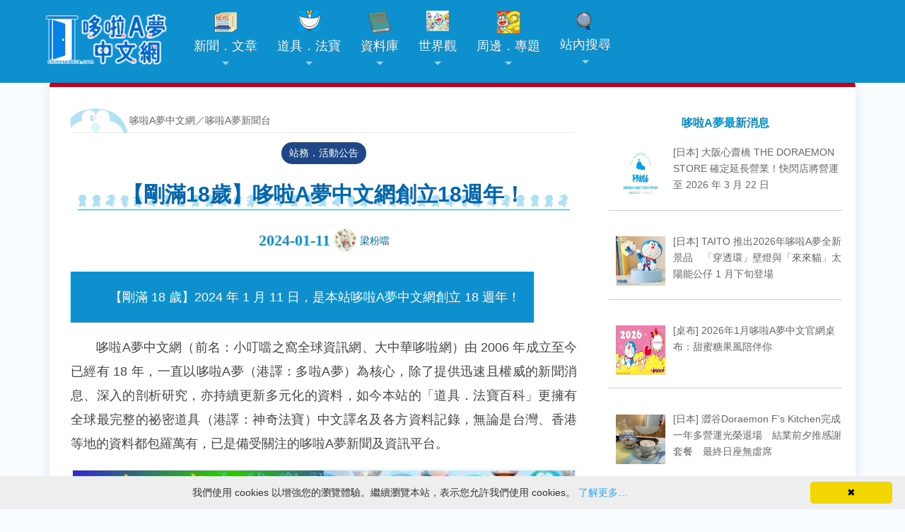

--- FILE ---
content_type: text/html; charset=UTF-8
request_url: https://chinesedora.com/news/59533.htm
body_size: 17804
content:
<!DOCTYPE html>
<html lang="zh-Hant-TW">
<head>
<meta charset="utf-8">
<title>【剛滿18歲】哆啦A夢中文網創立18週年！ - 哆啦A夢中文網 新聞</title>
<meta name="theme-color" content="#0e90ce">
<meta name="viewport" content="width=device-width, initial-scale=1, maximum-scale=1">
<meta property="fb:pages" content="241057532591374">
<meta property="article:author" content="https://www.facebook.com/chinesedoracom/">
<meta property="article:publisher" content="https://www.facebook.com/chinesedoracom/">
<meta property="fb:admins" content="100001222187533">
<meta property="fb:app_id" content="185772741539953">
<link rel="stylesheet" href="https://chinesedora.com/news/wp-content/themes/mimbo/style.css?11301109" media="screen,projection">
<link rel="shortcut icon" href="//chinesedora.com/doraemon.ico">
<link rel="alternate" type="application/rss+xml" title="哆啦A夢中文網 新聞" href="https://chinesedora.com/news/feed">
<meta name='robots' content='index, follow, max-image-preview:large, max-snippet:-1, max-video-preview:-1' />

	<!-- This site is optimized with the Yoast SEO plugin v21.4 - https://yoast.com/wordpress/plugins/seo/ -->
	<title>【剛滿18歲】哆啦A夢中文網創立18週年！ - 哆啦A夢中文網 新聞</title>
	<meta name="description" content="　　【剛滿 18 歲】2024 年 1 月 11 日，是本站哆啦A夢中文網創立 18 週年！ 　　哆啦A夢中文網（前名：小叮噹之窩全球資訊網、大中華哆啦網）由 2006 年成立至今已經有 18" />
	<link rel="canonical" href="https://chinesedora.com/news/59533.htm" />
	<meta property="og:locale" content="zh_TW" />
	<meta property="og:type" content="article" />
	<meta property="og:title" content="【剛滿18歲】哆啦A夢中文網創立18週年！ - 哆啦A夢中文網 新聞" />
	<meta property="og:description" content="　　【剛滿 18 歲】2024 年 1 月 11 日，是本站哆啦A夢中文網創立 18 週年！ 　　哆啦A夢中文網（前名：小叮噹之窩全球資訊網、大中華哆啦網）由 2006 年成立至今已經有 18" />
	<meta property="og:url" content="https://chinesedora.com/news/59533.htm" />
	<meta property="og:site_name" content="哆啦A夢中文網 新聞" />
	<meta property="article:publisher" content="https://www.facebook.com/chinesedoracom" />
	<meta property="article:published_time" content="2024-01-11T10:51:32+00:00" />
	<meta property="og:image" content="https://chinesedora.com/news/wp-content/uploads/2024/01/chinesedora-18th-cover-scaled.jpg" />
	<meta property="og:image:width" content="2560" />
	<meta property="og:image:height" content="2560" />
	<meta property="og:image:type" content="image/jpeg" />
	<meta name="author" content="梁粉噹" />
	<meta name="twitter:label1" content="Written by" />
	<meta name="twitter:data1" content="梁粉噹" />
	<script type="application/ld+json" class="yoast-schema-graph">{"@context":"https://schema.org","@graph":[{"@type":"NewsArticle","@id":"https://chinesedora.com/news/59533.htm#article","isPartOf":{"@id":"https://chinesedora.com/news/59533.htm"},"author":{"name":"梁粉噹","@id":"https://chinesedora.com/news/#/schema/person/51933356b5be3022ab18d2cda5b08ac9"},"headline":"【剛滿18歲】哆啦A夢中文網創立18週年！","datePublished":"2024-01-11T10:51:32+00:00","dateModified":"2024-01-11T10:51:32+00:00","mainEntityOfPage":{"@id":"https://chinesedora.com/news/59533.htm"},"wordCount":7,"commentCount":0,"publisher":{"@id":"https://chinesedora.com/news/#organization"},"image":{"@id":"https://chinesedora.com/news/59533.htm#primaryimage"},"thumbnailUrl":"https://chinesedora.com/news/wp-content/uploads/2024/01/chinesedora-18th-cover-scaled.jpg?v=1705463507","keywords":["哆啦A夢／多啦A夢","哆啦A夢中文網"],"articleSection":["站務．活動公告"],"inLanguage":"zh-TW","potentialAction":[{"@type":"CommentAction","name":"Comment","target":["https://chinesedora.com/news/59533.htm#respond"]}]},{"@type":"WebPage","@id":"https://chinesedora.com/news/59533.htm","url":"https://chinesedora.com/news/59533.htm","name":"【剛滿18歲】哆啦A夢中文網創立18週年！ - 哆啦A夢中文網 新聞","isPartOf":{"@id":"https://chinesedora.com/news/#website"},"primaryImageOfPage":{"@id":"https://chinesedora.com/news/59533.htm#primaryimage"},"image":{"@id":"https://chinesedora.com/news/59533.htm#primaryimage"},"thumbnailUrl":"https://chinesedora.com/news/wp-content/uploads/2024/01/chinesedora-18th-cover-scaled.jpg?v=1705463507","datePublished":"2024-01-11T10:51:32+00:00","dateModified":"2024-01-11T10:51:32+00:00","description":"　　【剛滿 18 歲】2024 年 1 月 11 日，是本站哆啦A夢中文網創立 18 週年！ 　　哆啦A夢中文網（前名：小叮噹之窩全球資訊網、大中華哆啦網）由 2006 年成立至今已經有 18","breadcrumb":{"@id":"https://chinesedora.com/news/59533.htm#breadcrumb"},"inLanguage":"zh-TW","potentialAction":[{"@type":"ReadAction","target":["https://chinesedora.com/news/59533.htm"]}]},{"@type":"ImageObject","inLanguage":"zh-TW","@id":"https://chinesedora.com/news/59533.htm#primaryimage","url":"https://chinesedora.com/news/wp-content/uploads/2024/01/chinesedora-18th-cover-scaled.jpg?v=1705463507","contentUrl":"https://chinesedora.com/news/wp-content/uploads/2024/01/chinesedora-18th-cover-scaled.jpg?v=1705463507","width":3547,"height":3547},{"@type":"BreadcrumbList","@id":"https://chinesedora.com/news/59533.htm#breadcrumb","itemListElement":[{"@type":"ListItem","position":1,"name":"首頁","item":"https://chinesedora.com/news"},{"@type":"ListItem","position":2,"name":"【剛滿18歲】哆啦A夢中文網創立18週年！"}]},{"@type":"WebSite","@id":"https://chinesedora.com/news/#website","url":"https://chinesedora.com/news/","name":"哆啦A夢中文網 新聞","description":"","publisher":{"@id":"https://chinesedora.com/news/#organization"},"potentialAction":[{"@type":"SearchAction","target":{"@type":"EntryPoint","urlTemplate":"https://chinesedora.com/news/?s={search_term_string}"},"query-input":"required name=search_term_string"}],"inLanguage":"zh-TW"},{"@type":"Organization","@id":"https://chinesedora.com/news/#organization","name":"哆啦A夢中文網","url":"https://chinesedora.com/news/","logo":{"@type":"ImageObject","inLanguage":"zh-TW","@id":"https://chinesedora.com/news/#/schema/logo/image/","url":"https://chinesedora.com/news/wp-content/uploads/2020/10/enlogo_b.png","contentUrl":"https://chinesedora.com/news/wp-content/uploads/2020/10/enlogo_b.png","width":172,"height":20,"caption":"哆啦A夢中文網"},"image":{"@id":"https://chinesedora.com/news/#/schema/logo/image/"},"sameAs":["https://www.facebook.com/chinesedoracom","https://twitter.com/chinesedoraemon","https://www.instagram.com/chinesedoraemon/","https://www.youtube.com/channel/UCdGgelOkf0ohatbt3J8xnqQ"]},{"@type":"Person","@id":"https://chinesedora.com/news/#/schema/person/51933356b5be3022ab18d2cda5b08ac9","name":"梁粉噹","image":{"@type":"ImageObject","inLanguage":"zh-TW","@id":"https://chinesedora.com/news/#/schema/person/image/","url":"https://chinesedora.com/news/wp-content/uploads/2024/01/fandongl_20240111-375x375-1.png?v=1705465031","contentUrl":"https://chinesedora.com/news/wp-content/uploads/2024/01/fandongl_20240111-375x375-1.png?v=1705465031","caption":"梁粉噹"},"description":"作為第四世代嘅香港多啦A夢Fans，由最初單單拍攝幾張商店、戲院圖片，到今日不斷研究《叮噹》歷史、整理「神奇法寶」翻譯等香港資料。希望盡自己所能，喺網上將呢啲資訊同研究分享畀大家！","url":"https://chinesedora.com/news/author/oscar"}]}</script>
	<!-- / Yoast SEO plugin. -->


<link rel="alternate" type="application/rss+xml" title="訂閱《哆啦A夢中文網 新聞 》&raquo;〈【剛滿18歲】哆啦A夢中文網創立18週年！〉留言的資訊提供" href="https://chinesedora.com/news/59533.htm/feed" />
<link rel='stylesheet' id='litespeed-cache-dummy-css' href='https://chinesedora.com/news/wp-content/plugins/litespeed-cache/assets/css/litespeed-dummy.css' type='text/css' media='all' />
<link rel='stylesheet' id='SFMCss-css' href='https://chinesedora.com/news/wp-content/plugins/feedburner-alternative-and-rss-redirect/css/sfm_style.css' type='text/css' media='all' />
<link rel='stylesheet' id='SFMCSS-css' href='https://chinesedora.com/news/wp-content/plugins/feedburner-alternative-and-rss-redirect/css/sfm_widgetStyle.css' type='text/css' media='all' />
<link rel='stylesheet' id='bb-tcs-editor-style-shared-css' href='https://chinesedora.com/news/wp-content/editor-style-shared.css' type='text/css' media='all' />
<style id='classic-theme-styles-inline-css' type='text/css'>
/*! This file is auto-generated */
.wp-block-button__link{color:#fff;background-color:#32373c;border-radius:9999px;box-shadow:none;text-decoration:none;padding:calc(.667em + 2px) calc(1.333em + 2px);font-size:1.125em}.wp-block-file__button{background:#32373c;color:#fff;text-decoration:none}
</style>
<style id='global-styles-inline-css' type='text/css'>
body{--wp--preset--color--black: #000000;--wp--preset--color--cyan-bluish-gray: #abb8c3;--wp--preset--color--white: #ffffff;--wp--preset--color--pale-pink: #f78da7;--wp--preset--color--vivid-red: #cf2e2e;--wp--preset--color--luminous-vivid-orange: #ff6900;--wp--preset--color--luminous-vivid-amber: #fcb900;--wp--preset--color--light-green-cyan: #7bdcb5;--wp--preset--color--vivid-green-cyan: #00d084;--wp--preset--color--pale-cyan-blue: #8ed1fc;--wp--preset--color--vivid-cyan-blue: #0693e3;--wp--preset--color--vivid-purple: #9b51e0;--wp--preset--gradient--vivid-cyan-blue-to-vivid-purple: linear-gradient(135deg,rgba(6,147,227,1) 0%,rgb(155,81,224) 100%);--wp--preset--gradient--light-green-cyan-to-vivid-green-cyan: linear-gradient(135deg,rgb(122,220,180) 0%,rgb(0,208,130) 100%);--wp--preset--gradient--luminous-vivid-amber-to-luminous-vivid-orange: linear-gradient(135deg,rgba(252,185,0,1) 0%,rgba(255,105,0,1) 100%);--wp--preset--gradient--luminous-vivid-orange-to-vivid-red: linear-gradient(135deg,rgba(255,105,0,1) 0%,rgb(207,46,46) 100%);--wp--preset--gradient--very-light-gray-to-cyan-bluish-gray: linear-gradient(135deg,rgb(238,238,238) 0%,rgb(169,184,195) 100%);--wp--preset--gradient--cool-to-warm-spectrum: linear-gradient(135deg,rgb(74,234,220) 0%,rgb(151,120,209) 20%,rgb(207,42,186) 40%,rgb(238,44,130) 60%,rgb(251,105,98) 80%,rgb(254,248,76) 100%);--wp--preset--gradient--blush-light-purple: linear-gradient(135deg,rgb(255,206,236) 0%,rgb(152,150,240) 100%);--wp--preset--gradient--blush-bordeaux: linear-gradient(135deg,rgb(254,205,165) 0%,rgb(254,45,45) 50%,rgb(107,0,62) 100%);--wp--preset--gradient--luminous-dusk: linear-gradient(135deg,rgb(255,203,112) 0%,rgb(199,81,192) 50%,rgb(65,88,208) 100%);--wp--preset--gradient--pale-ocean: linear-gradient(135deg,rgb(255,245,203) 0%,rgb(182,227,212) 50%,rgb(51,167,181) 100%);--wp--preset--gradient--electric-grass: linear-gradient(135deg,rgb(202,248,128) 0%,rgb(113,206,126) 100%);--wp--preset--gradient--midnight: linear-gradient(135deg,rgb(2,3,129) 0%,rgb(40,116,252) 100%);--wp--preset--font-size--small: 13px;--wp--preset--font-size--medium: 20px;--wp--preset--font-size--large: 36px;--wp--preset--font-size--x-large: 42px;--wp--preset--spacing--20: 0.44rem;--wp--preset--spacing--30: 0.67rem;--wp--preset--spacing--40: 1rem;--wp--preset--spacing--50: 1.5rem;--wp--preset--spacing--60: 2.25rem;--wp--preset--spacing--70: 3.38rem;--wp--preset--spacing--80: 5.06rem;--wp--preset--shadow--natural: 6px 6px 9px rgba(0, 0, 0, 0.2);--wp--preset--shadow--deep: 12px 12px 50px rgba(0, 0, 0, 0.4);--wp--preset--shadow--sharp: 6px 6px 0px rgba(0, 0, 0, 0.2);--wp--preset--shadow--outlined: 6px 6px 0px -3px rgba(255, 255, 255, 1), 6px 6px rgba(0, 0, 0, 1);--wp--preset--shadow--crisp: 6px 6px 0px rgba(0, 0, 0, 1);}:where(.is-layout-flex){gap: 0.5em;}:where(.is-layout-grid){gap: 0.5em;}body .is-layout-flow > .alignleft{float: left;margin-inline-start: 0;margin-inline-end: 2em;}body .is-layout-flow > .alignright{float: right;margin-inline-start: 2em;margin-inline-end: 0;}body .is-layout-flow > .aligncenter{margin-left: auto !important;margin-right: auto !important;}body .is-layout-constrained > .alignleft{float: left;margin-inline-start: 0;margin-inline-end: 2em;}body .is-layout-constrained > .alignright{float: right;margin-inline-start: 2em;margin-inline-end: 0;}body .is-layout-constrained > .aligncenter{margin-left: auto !important;margin-right: auto !important;}body .is-layout-constrained > :where(:not(.alignleft):not(.alignright):not(.alignfull)){max-width: var(--wp--style--global--content-size);margin-left: auto !important;margin-right: auto !important;}body .is-layout-constrained > .alignwide{max-width: var(--wp--style--global--wide-size);}body .is-layout-flex{display: flex;}body .is-layout-flex{flex-wrap: wrap;align-items: center;}body .is-layout-flex > *{margin: 0;}body .is-layout-grid{display: grid;}body .is-layout-grid > *{margin: 0;}:where(.wp-block-columns.is-layout-flex){gap: 2em;}:where(.wp-block-columns.is-layout-grid){gap: 2em;}:where(.wp-block-post-template.is-layout-flex){gap: 1.25em;}:where(.wp-block-post-template.is-layout-grid){gap: 1.25em;}.has-black-color{color: var(--wp--preset--color--black) !important;}.has-cyan-bluish-gray-color{color: var(--wp--preset--color--cyan-bluish-gray) !important;}.has-white-color{color: var(--wp--preset--color--white) !important;}.has-pale-pink-color{color: var(--wp--preset--color--pale-pink) !important;}.has-vivid-red-color{color: var(--wp--preset--color--vivid-red) !important;}.has-luminous-vivid-orange-color{color: var(--wp--preset--color--luminous-vivid-orange) !important;}.has-luminous-vivid-amber-color{color: var(--wp--preset--color--luminous-vivid-amber) !important;}.has-light-green-cyan-color{color: var(--wp--preset--color--light-green-cyan) !important;}.has-vivid-green-cyan-color{color: var(--wp--preset--color--vivid-green-cyan) !important;}.has-pale-cyan-blue-color{color: var(--wp--preset--color--pale-cyan-blue) !important;}.has-vivid-cyan-blue-color{color: var(--wp--preset--color--vivid-cyan-blue) !important;}.has-vivid-purple-color{color: var(--wp--preset--color--vivid-purple) !important;}.has-black-background-color{background-color: var(--wp--preset--color--black) !important;}.has-cyan-bluish-gray-background-color{background-color: var(--wp--preset--color--cyan-bluish-gray) !important;}.has-white-background-color{background-color: var(--wp--preset--color--white) !important;}.has-pale-pink-background-color{background-color: var(--wp--preset--color--pale-pink) !important;}.has-vivid-red-background-color{background-color: var(--wp--preset--color--vivid-red) !important;}.has-luminous-vivid-orange-background-color{background-color: var(--wp--preset--color--luminous-vivid-orange) !important;}.has-luminous-vivid-amber-background-color{background-color: var(--wp--preset--color--luminous-vivid-amber) !important;}.has-light-green-cyan-background-color{background-color: var(--wp--preset--color--light-green-cyan) !important;}.has-vivid-green-cyan-background-color{background-color: var(--wp--preset--color--vivid-green-cyan) !important;}.has-pale-cyan-blue-background-color{background-color: var(--wp--preset--color--pale-cyan-blue) !important;}.has-vivid-cyan-blue-background-color{background-color: var(--wp--preset--color--vivid-cyan-blue) !important;}.has-vivid-purple-background-color{background-color: var(--wp--preset--color--vivid-purple) !important;}.has-black-border-color{border-color: var(--wp--preset--color--black) !important;}.has-cyan-bluish-gray-border-color{border-color: var(--wp--preset--color--cyan-bluish-gray) !important;}.has-white-border-color{border-color: var(--wp--preset--color--white) !important;}.has-pale-pink-border-color{border-color: var(--wp--preset--color--pale-pink) !important;}.has-vivid-red-border-color{border-color: var(--wp--preset--color--vivid-red) !important;}.has-luminous-vivid-orange-border-color{border-color: var(--wp--preset--color--luminous-vivid-orange) !important;}.has-luminous-vivid-amber-border-color{border-color: var(--wp--preset--color--luminous-vivid-amber) !important;}.has-light-green-cyan-border-color{border-color: var(--wp--preset--color--light-green-cyan) !important;}.has-vivid-green-cyan-border-color{border-color: var(--wp--preset--color--vivid-green-cyan) !important;}.has-pale-cyan-blue-border-color{border-color: var(--wp--preset--color--pale-cyan-blue) !important;}.has-vivid-cyan-blue-border-color{border-color: var(--wp--preset--color--vivid-cyan-blue) !important;}.has-vivid-purple-border-color{border-color: var(--wp--preset--color--vivid-purple) !important;}.has-vivid-cyan-blue-to-vivid-purple-gradient-background{background: var(--wp--preset--gradient--vivid-cyan-blue-to-vivid-purple) !important;}.has-light-green-cyan-to-vivid-green-cyan-gradient-background{background: var(--wp--preset--gradient--light-green-cyan-to-vivid-green-cyan) !important;}.has-luminous-vivid-amber-to-luminous-vivid-orange-gradient-background{background: var(--wp--preset--gradient--luminous-vivid-amber-to-luminous-vivid-orange) !important;}.has-luminous-vivid-orange-to-vivid-red-gradient-background{background: var(--wp--preset--gradient--luminous-vivid-orange-to-vivid-red) !important;}.has-very-light-gray-to-cyan-bluish-gray-gradient-background{background: var(--wp--preset--gradient--very-light-gray-to-cyan-bluish-gray) !important;}.has-cool-to-warm-spectrum-gradient-background{background: var(--wp--preset--gradient--cool-to-warm-spectrum) !important;}.has-blush-light-purple-gradient-background{background: var(--wp--preset--gradient--blush-light-purple) !important;}.has-blush-bordeaux-gradient-background{background: var(--wp--preset--gradient--blush-bordeaux) !important;}.has-luminous-dusk-gradient-background{background: var(--wp--preset--gradient--luminous-dusk) !important;}.has-pale-ocean-gradient-background{background: var(--wp--preset--gradient--pale-ocean) !important;}.has-electric-grass-gradient-background{background: var(--wp--preset--gradient--electric-grass) !important;}.has-midnight-gradient-background{background: var(--wp--preset--gradient--midnight) !important;}.has-small-font-size{font-size: var(--wp--preset--font-size--small) !important;}.has-medium-font-size{font-size: var(--wp--preset--font-size--medium) !important;}.has-large-font-size{font-size: var(--wp--preset--font-size--large) !important;}.has-x-large-font-size{font-size: var(--wp--preset--font-size--x-large) !important;}
.wp-block-navigation a:where(:not(.wp-element-button)){color: inherit;}
:where(.wp-block-post-template.is-layout-flex){gap: 1.25em;}:where(.wp-block-post-template.is-layout-grid){gap: 1.25em;}
:where(.wp-block-columns.is-layout-flex){gap: 2em;}:where(.wp-block-columns.is-layout-grid){gap: 2em;}
.wp-block-pullquote{font-size: 1.5em;line-height: 1.6;}
</style>
<link rel='stylesheet' id='ppress-frontend-css' href='https://chinesedora.com/news/wp-content/plugins/wp-user-avatar/assets/css/frontend.min.css' type='text/css' media='all' />
<link rel='stylesheet' id='ppress-flatpickr-css' href='https://chinesedora.com/news/wp-content/plugins/wp-user-avatar/assets/flatpickr/flatpickr.min.css' type='text/css' media='all' />
<link rel='stylesheet' id='ppress-select2-css' href='https://chinesedora.com/news/wp-content/plugins/wp-user-avatar/assets/select2/select2.min.css' type='text/css' media='all' />
<link rel='stylesheet' id='tag-groups-css-frontend-structure-css' href='https://chinesedora.com/news/wp-content/plugins/tag-groups/assets/css/jquery-ui.structure.min.css' type='text/css' media='all' />
<link rel='stylesheet' id='tag-groups-css-frontend-theme-css' href='https://chinesedora.com/news/wp-content/plugins/tag-groups/assets/css/delta/jquery-ui.theme.min.css' type='text/css' media='all' />
<link rel='stylesheet' id='tag-groups-css-frontend-css' href='https://chinesedora.com/news/wp-content/plugins/tag-groups/assets/css/frontend.min.css' type='text/css' media='all' />
<link rel='stylesheet' id='recent-posts-widget-with-thumbnails-public-style-css' href='https://chinesedora.com/news/wp-content/plugins/recent-posts-widget-with-thumbnails/public.css' type='text/css' media='all' />
<script type='text/javascript' src='https://chinesedora.com/news/wp-includes/js/jquery/jquery.min.js' id='jquery-core-js'></script>
<script type='text/javascript' src='https://chinesedora.com/news/wp-includes/js/jquery/jquery-migrate.min.js' id='jquery-migrate-js'></script>
<script type='text/javascript' src='https://chinesedora.com/news/wp-content/plugins/wp-user-avatar/assets/flatpickr/flatpickr.min.js' id='ppress-flatpickr-js'></script>
<script type='text/javascript' src='https://chinesedora.com/news/wp-content/plugins/wp-user-avatar/assets/select2/select2.min.js' id='ppress-select2-js'></script>
<script type='text/javascript' src='https://chinesedora.com/news/wp-content/plugins/tag-groups/assets/js/frontend.min.js' id='tag-groups-js-frontend-js'></script>
<link rel="https://api.w.org/" href="https://chinesedora.com/news/wp-json/" /><link rel="alternate" type="application/json" href="https://chinesedora.com/news/wp-json/wp/v2/posts/59533" /><link rel="EditURI" type="application/rsd+xml" title="RSD" href="https://chinesedora.com/news/xmlrpc.php?rsd" />
<meta name="generator" content="WordPress 6.3.7" />
<link rel='shortlink' href='https://chinesedora.com/news/?p=59533' />
<link rel="alternate" type="application/json+oembed" href="https://chinesedora.com/news/wp-json/oembed/1.0/embed?url=https%3A%2F%2Fchinesedora.com%2Fnews%2F59533.htm" />
<link rel="alternate" type="text/xml+oembed" href="https://chinesedora.com/news/wp-json/oembed/1.0/embed?url=https%3A%2F%2Fchinesedora.com%2Fnews%2F59533.htm&#038;format=xml" />
 <meta name="follow.[base64]" content="BSbG0wucu17sE4SjAz4M"/><!-- Markup (JSON-LD) structured in schema.org ver.4.8.1 START -->
<script type="application/ld+json">
{
    "@context": "https://schema.org",
    "@type": "NewsArticle",
    "mainEntityOfPage": {
        "@type": "WebPage",
        "@id": "https://chinesedora.com/news/59533.htm"
    },
    "headline": "【剛滿18歲】哆啦A夢中文網創立18週年！",
    "datePublished": "2024-01-11T18:51:32+0800",
    "dateModified": "2024-01-11T18:51:32+0800",
    "author": {
        "@type": "Person",
        "name": "梁粉噹"
    },
    "description": "　　【剛滿 18 歲】2024 年 1 月 11 日，是本站哆啦A夢中文網創立 18 週年！　　哆啦A夢中文網（前名：小叮噹之窩全球資訊網、大中華哆啦網）由 2006 年成立至今已經有 18 年，一直以哆啦A夢（港譯：多",
    "image": {
        "@type": "ImageObject",
        "url": "https://chinesedora.com/news/wp-content/uploads/2024/01/chinesedora-18th-cover-scaled.jpg?v=1705463507",
        "width": 3547,
        "height": 3547
    },
    "publisher": {
        "@type": "Organization",
        "name": "哆啦A夢中文網",
        "logo": {
            "@type": "ImageObject",
            "url": "https://chinesedora.com/images/2020newlogo.png",
            "width": 400,
            "height": 120
        }
    }
}
</script>
<!-- Markup (JSON-LD) structured in schema.org END -->
      <meta name="onesignal" content="wordpress-plugin"/>
            <script>

      window.OneSignalDeferred = window.OneSignalDeferred || [];

      OneSignalDeferred.push(function(OneSignal) {
        var oneSignal_options = {};
        window._oneSignalInitOptions = oneSignal_options;

        oneSignal_options['serviceWorkerParam'] = { scope: '/' };
oneSignal_options['serviceWorkerPath'] = 'OneSignalSDKWorker.js.php';

        OneSignal.Notifications.setDefaultUrl("https://chinesedora.com/news");

        oneSignal_options['wordpress'] = true;
oneSignal_options['appId'] = 'a8f23fdf-d77b-4a53-9f92-293b17797c30';
oneSignal_options['allowLocalhostAsSecureOrigin'] = true;
oneSignal_options['welcomeNotification'] = { };
oneSignal_options['welcomeNotification']['disable'] = true;
oneSignal_options['path'] = "https://chinesedora.com/news/wp-content/plugins/onesignal-free-web-push-notifications/sdk_files/";
oneSignal_options['promptOptions'] = { };
oneSignal_options['promptOptions']['actionMessage'] = "是否要即時掌握最新的哆啦A夢資訊`?";
oneSignal_options['promptOptions']['exampleNotificationTitleDesktop'] = "哆啦A夢新聞測試推播";
oneSignal_options['promptOptions']['exampleNotificationMessageDesktop'] = "歡迎您關注哆啦A夢最新消息";
oneSignal_options['promptOptions']['exampleNotificationTitleMobile'] = "哆啦A夢新聞測試推播";
oneSignal_options['promptOptions']['exampleNotificationMessageMobile'] = "歡迎您關注哆啦A夢最新消息";
oneSignal_options['promptOptions']['exampleNotificationCaption'] = "您可以於任何時候取消訂閱";
oneSignal_options['promptOptions']['acceptButtonText'] = "我喜歡哆啦A夢";
oneSignal_options['promptOptions']['cancelButtonText'] = "我不喜歡";
oneSignal_options['promptOptions']['siteName'] = "哆啦A夢中文網";
oneSignal_options['promptOptions']['autoAcceptTitle'] = "掌握哆啦A夢新聞";
              OneSignal.init(window._oneSignalInitOptions);
              OneSignal.Slidedown.promptPush()      });

      function documentInitOneSignal() {
        var oneSignal_elements = document.getElementsByClassName("OneSignal-prompt");

        var oneSignalLinkClickHandler = function(event) { OneSignal.Notifications.requestPermission(); event.preventDefault(); };        for(var i = 0; i < oneSignal_elements.length; i++)
          oneSignal_elements[i].addEventListener('click', oneSignalLinkClickHandler, false);
      }

      if (document.readyState === 'complete') {
           documentInitOneSignal();
      }
      else {
           window.addEventListener("load", function(event){
               documentInitOneSignal();
          });
      }
    </script>
	<link href='https://chinesedora.com/sm-core-css.css' rel='stylesheet' type='text/css'>
	<link rel="apple-touch-icon" sizes="180x180" href="/apple-touch-icon.png">
<link rel="icon" type="image/png" sizes="32x32" href="/favicon-32x32.png">
<link rel="icon" type="image/png" sizes="16x16" href="/favicon-16x16.png">
<link rel="manifest" href="/site.webmanifest">
<link rel="mask-icon" href="/safari-pinned-tab.svg" color="#0e90ce">
<meta name="theme-color" content="#0e90ce">
<link href="https://chinesedora.com/2020stylen.css?113011722" rel="stylesheet">
<link href='https://chinesedora.com/sm-blue/2020sm-blue.css?1111113' rel='stylesheet' type='text/css'>
<script type="application/ld+json">
{
  "@context" : "http://schema.org",
  "@type" : "Article",
  "name" : "【剛滿18歲】哆啦A夢中文網創立18週年！",
  "author" : {
  "@type" : "Person",
  "name" : "oscar"
  },
  "datePublished" : "2024-01-11",
  "image" : "https://chinesedora.com/news/wp-content/uploads/2024/01/chinesedora-18th-cover-scaled.jpg?v=1705463507",
  "url" : "https://chinesedora.com/news/59533.htm"
}
</script>
	<meta property="og:image" content="https://chinesedora.com/news/wp-content/uploads/2024/01/chinesedora-18th-cover-scaled.jpg?v=1705463507" />
</head>
<body>
<div id="g"> <a class="anchor" name="top"></a> 
<script src="https://cdn.onesignal.com/sdks/OneSignalSDK.js" async=""></script>
<script>
  window.OneSignal = window.OneSignal || [];
  OneSignal.push(function() {
    OneSignal.init({
      appId: "a8f23fdf-d77b-4a53-9f92-293b17797c30",
    });
  });
</script><script src="https://code.jquery.com/jquery-3.5.1.min.js"></script><header><nav id="main-nav"><a href="https://chinesedora.com/"><img src="https://chinesedora.com/images/2025newlogo.png" alt="哆啦A夢中文網" class="cdwlogo" style="text-align:center"></a><div style="float:right;clear:both;padding:20px 30px 10px 1px" id="topmenu2"><a href="https://chinesedora.com/searchpc.htm"><div class="bg-search"></div></a></div><input id="main-menu-state" type="checkbox" /><label class="main-menu-btn" for="main-menu-state">  <span class="main-menu-btn-icon"></span> </label><script>$(function() {  var $mainMenuState = $('#main-menu-state');  if ($mainMenuState.length) {      $mainMenuState.change(function(e) {      var $menu = $('#main-menu');      if (this.checked) {        $menu.hide().slideDown(250, function() { $menu.css('display', ''); });      } else {        $menu.show().slideUp(250, function() { $menu.css('display', ''); });      }    });       $(window).on('beforeunload unload', function() {      if ($mainMenuState[0].checked) {        $mainMenuState[0].click();      }    });  }});</script><ul id="main-menu" class="sm sm-blue"><li class="invisible3"><a href="https://chinesedora.com/" class="home"><img src="https://chinesedora.com/images/2025newlogo.png" alt="哆啦A夢中文網"></a></li><li><a href="https://chinesedora.com/news/"><div class="bg-news"></div>新聞．文章</a><ul><li><a href="https://chinesedora.com/news/">最新消息</a></li><li><a href="javascript:;">各地消息</a><ul><li><a href="https://chinesedora.com/news/?cat=3">台灣</a></li><li><a href="https://chinesedora.com/news/hk_macao_news">香港澳門</a></li><li><a href="https://chinesedora.com/news/mainland_news">中國大陸</a></li><li><a href="https://chinesedora.com/news/?cat=8">日本</a></li><li><a href="https://chinesedora.com/news/?cat=6">國際</a></li></ul></li><li><a href="javascript:;">新聞分類</a><ul><li><a href="https://chinesedora.com/news/tag/100-doraemon-friends-tour" style="color:red;font-size:14px">「100% DORAEMON & FRIENDS」特展</a></li><li><a href="https://chinesedora.com/news/tag/doramovie_2026" style="color:red">新・海底鬼岩城</a></li><li><a href="https://chinesedora.com/news/?cat=97">活動</a></li><li><a href="https://chinesedora.com/news/?cat=98">商品</a></li><li><a href="https://chinesedora.com/news/?cat=4">動畫</a></li><li><a href="https://chinesedora.com/news/?cat=92">漫畫</a></li><li><a href="https://chinesedora.com/news/?cat=93">電影</a></li><li><a href="https://chinesedora.com/news/?cat=96">遊戲</li><li><li><a href="https://chinesedora.com/news/?cat=95">音樂</a></li><li><a href="https://chinesedora.com/news/?cat=94">道具．法寶</a></li><a href="https://chinesedora.com/news/?cat=5">新知新奇</a></li><li><a href="https://chinesedora.com/news/chinesedora_com_blog">站務．活動公告</a></li></ul></li><li><a href="https://chinesedora.com/news/column">專欄．觀點</a><ul><li><a href="https://chinesedora.com/news/column">所有深度文章</a></li><li><a href="https://chinesedora.com/news/column/guest-column">客座作家．投稿</a></li></ul></li><li><a href="https://www.youtube.com/channel/UCdGgelOkf0ohatbt3J8xnqQ?sub_confirmation=1">影音新聞</li><li><a href="https://chinesedora.com/news/archive">歷史新聞存檔</a></li><li><a href="https://chinesedora.com/news/advanced-search">進階搜尋百寶袋</a></li></ul></li><li><a href="https://chinesedora.com/gadget/"><div class="bg-hopter"></div>道具．法寶</a><ul><li><a href="https://chinesedora.com/gadget/doraemon-gadget-index">原作漫畫</a><ul><li><a href="https://chinesedora.com/gadget/doraemon-comic">短篇集</a></li><li><a href="https://chinesedora.com/gadget/doraemon-comic-plus">短篇集PLUS</a></li><li><a href="https://chinesedora.com/gadget/?cat=54">彩色版</a></li><li><a href="https://chinesedora.com/gadget/?cat=53">大全集</a></li></ul></li><li><a href="https://chinesedora.com/gadget/doraemon-gadget-movie">大長篇．電影</a><ul><li><a href="https://chinesedora.com/gadget/?cat=81">主系列</a></li><li><a href="https://chinesedora.com/gadget/?cat=312">併映附篇</a></li></ul></li><li><a href="https://chinesedora.com/gadget/?cat=330">電視動畫</a><ul><li><a href="https://chinesedora.com/gadget/?cat=299">水田版</a></li><li><a href="https://chinesedora.com/gadget/?cat=329">大山版</a></li><li><a href="https://chinesedora.com/gadget/?cat=379">日視版</a></li></ul></li><li><a href="https://chinesedora.com/gadget/category/spin-off">分支作品</a><ul><li><a href="https://chinesedora.com/gadget/category/the-doraemons">七小子系列</a><ul><li><a href="https://chinesedora.com/gadget/category/the-doraemons/doraemons">歷險記</a></li><li><a href="https://chinesedora.com/gadget/category/the-doraemons/doraemons-special">歷險記特別篇</a></li><li><a href="https://chinesedora.com/gadget/?cat=394">機器人養成學校篇</a></li><li><a href="https://chinesedora.com/gadget/?cat=396">電影 怪盜哆啦邦謎樣的挑戰書</a></li><li><a href="https://chinesedora.com/gadget/?cat=398">電影 宇宙樂園之千鈞一髮</a></li><li><a href="https://chinesedora.com/gadget/?cat=397">電影 機器人學校七大怪談</a></li><li><a href="https://chinesedora.com/gadget/?cat=401">遊戲</a></li><li><a href="https://chinesedora.com/gadget/category/the-doraemons/sho-learning">小學館學習漫畫</a></li></ul></li><li><a href="https://chinesedora.com/gadget/?cat=366">超棒球外傳系列</a></li><li><a href="https://chinesedora.com/gadget/category/spin-off/motto-oshiete">告訴我更多！哆啦A夢</a></li><li>	<a href="https://chinesedora.com/gadget/?cat=376">學習系列</a></li><li>	<a href="https://chinesedora.com/gadget/?cat=373">時空探險隊</a></li><li>	<a href="https://chinesedora.com/gadget/?cat=368">驚奇探險系列</a></li><li>	<a href="https://chinesedora.com/gadget/?cat=375">身體系列</a></li><li>	<a href="https://chinesedora.com/gadget/?cat=364">驚奇系列</a></li><li>	<a href="https://chinesedora.com/gadget/?cat=371">驚奇日本的歷史系列</a></li><li>	<a href="https://chinesedora.com/gadget/?cat=393">大事典</a></li><li>	<a href="https://chinesedora.com/gadget/?cat=377">其他單行本</a></li><li>	<a href="https://chinesedora.com/gadget/?cat=378">未單行本化</a></li><li>	<a href="https://chinesedora.com/gadget/?cat=380">遊戲、活動</a></li></ul></li><li><a href="https://chinesedora.com/gadget/tag-list">功能分類</a><ul><li><a href="https://chinesedora.com/gadget/tag-list-1">想達成願望時</a></li><li><a href="https://chinesedora.com/gadget/tag-list-2">徘徊時空之際</a></li><li><a href="https://chinesedora.com/gadget/tag-list-3">冒險時用得上</a></li><li><a href="https://chinesedora.com/gadget/tag-list-5">能夠改善生活</a></li><li><a href="https://chinesedora.com/gadget/tag-list-4">以外型或用途找</a></li><li><a href="https://chinesedora.com/gadget/tag-list-6">用途特殊或不明</a></li></ul></li><li><a href="https://chinesedora.com/gadget/doraemon-gadget-contents/doraemon-gadget-categories">總論</a><ul><li><a href="http://chinesedora.com/gadget/doraemon-gadget-top30">道具 (法寶) TOP 30</a></li><li><a href="http://chinesedora.com/gadget/how-many-doraemon-gadget-exist">釐清道具 (法寶) 數量之謎</a></li><li><a href="http://chinesedora.com/gadget/the-rule-of-doraemon-gadget-in-chinese">編輯體例</a></li></ul></li><li><a href="https://chinesedora.com/gadget/advanced-search">進階搜尋</a></li><li><a href="https://chinesedora.com/gadget/random-gadget">隨機道具 (法寶)</a></li></ul></li><li><a href="https://chinesedora.com/database/"><div class="bg-data"></div>資料庫</a><ul><li><a href="https://chinesedora.com/database/comic">漫畫．出版物</a><ul><li><a href="https://chinesedora.com/database/doraemon-comic">短篇集</a></li><li><a href="https://chinesedora.com/database/doraemon-plus">短篇集PLUS</a></li><li><a href="https://chinesedora.com/database/doraemon-color">彩色版</a></li><li><a href="https://chinesedora.com/database/f-zenshu">大全集</a></li><li><a href="https://chinesedora.com/database/comic-table.htm">漫畫單行本列表</a></li><li><a href="https://chinesedora.com/database/comic/book/">周邊漫畫．出版物</a></li><li><a href="https://chinesedora.com/database/history-of-doraemon-comic.htm">漫畫歷史</a></li><li><a href="https://chinesedora.com/database/fujiko-f-fujio.htm">原作者 藤子．F．不二雄</a></li><li><a href="https://chinesedora.com/database/biography/fujiko/f-works">藤子．F．不二雄主要作品</a></li></ul></li><li><a href="https://chinesedora.com/database/animation">電視動畫</a><ul><li><a href="https://chinesedora.com/database/animation/newdoraemon">日本水田版 集數一覽</a></li><li><a href="https://chinesedora.com/database/animation/doraemon">日本大山版 集數一覽</a></li><li><a href="https://chinesedora.com/database/animation/ntv">日本電視台 集數一覽</a></li><li><a href="https://chinesedora.com/database/japan.htm">日本動畫歷史</a></li><li><a href="https://chinesedora.com/database/taiwan.htm#twepisode">台灣動畫播出一覽</a></li><li><a href="https://chinesedora.com/database/hongkong.htm#hkepisode">香港動畫播出一覽</a></li><li><a href="https://chinesedora.com/database/taiwanese-rating.htm">台灣近十年動畫收視</a></li><li><a href="https://chinesedora.com/database/making-a-doraemon-animation.htm">動畫製作流程</a></li><li><a href="https://chinesedora.com/database/dubber.htm">各地配音資料</a></li></ul></li><li><a href="https://chinesedora.com/database/movie">電影</a><ul><li><a href="https://chinesedora.com/database/movie/doraeiga">主系列一覽</a></li><li><a href="https://chinesedora.com/database/movie/appendix">附篇一覽</a></li><li><a href="https://chinesedora.com/database/movie/f-theater">F 劇場一覽</a></li><li><a href="https://chinesedora.com/database/doraemon-movie-introduction.htm">電影大長篇歷史</a></li><li><a href="https://chinesedora.com/database/gift-for-movie.htm">入場禮品</a></li></ul><li><a href="https://chinesedora.com/database/music">音樂</a><ul><li><a href="https://chinesedora.com/database/music/anime">動畫</a><ul><li><a href="https://chinesedora.com/database/music/anime/theme">主題曲</a></li><li><a href="https://chinesedora.com/database/doraemon-ops.htm">片頭動畫一覽</a></li><li><a href="https://chinesedora.com/database/music/anime/ed">片尾曲</a></li><li><a href="https://chinesedora.com/database/music/anime/ost">插曲</a></li></ul></li><li><a href="https://chinesedora.com/database/music/movie-music">電影</a><ul><li><a href="https://chinesedora.com/database/music/movie-music/theme-movie-music">主題曲</a></li></li><li><a href="https://chinesedora.com/database/music/movie-music/movie-other">插曲或相關歌曲</a></li></ul></li><li><a href="https://chinesedora.com/database/music/movie-music/chinese">中文歌曲</a></li></ul></li><li><a href="https://chinesedora.com/database/game">遊戲</a><ul><li><a href="https://chinesedora.com/database/game/handheld">掌上型遊戲</a><ul><li><a href="https://chinesedora.com/database/game/handheld/gb">GB/GBA 遊戲</a></li><li><a href="https://chinesedora.com/database/game/handheld/ds">NDS/3DS 遊戲</a></li><li><a href="https://chinesedora.com/database/game/handheld">所有遊戲</a></li></ul></li><li><a href="https://chinesedora.com/database/game/home">家用型遊戲</a></li><li><a href="https://chinesedora.com/database/game/pc">電腦遊戲</a></li><li><a href="https://chinesedora.com/database/game/cellphone">手機遊戲</a></li><li><a href="https://chinesedora.com/database/game/lsi">LSI 遊戲</a></li><li><a href="https://chinesedora.com/game/flash/index.htm">Flash 小遊戲</a></li></ul></li><li><a href="https://chinesedora.com/database/data">各地詳細資料</a><ul><li><a href="https://chinesedora.com/database/taiwan.htm">台灣</a></li><li><a href="https://chinesedora.com/database/mainland_china.htm">中國大陸</a></li><li><a href="https://chinesedora.com/database/hongkong.htm">香港</a></li><li><a href="https://chinesedora.com/database/usa.htm">美國</a></li><li><a href="https://chinesedora.com/database/international.htm">國際</a></li></ul></li><li><a href="https://chinesedora.com/database/biography">人物．歷史</a><ul><li><a href="https://chinesedora.com/database/biography/fujiko">藤子．F．不二雄</a></li><li><a href="https://chinesedora.com/database/biography/fujiko/f-works">藤子．F．不二雄主要作品</a></li><li><a href="https://chinesedora.com/database/biography/people">其他人物</a></li><li><a href="https://chinesedora.com/database/history.htm">年表</a></li><li><a href="https://chinesedora.com/database/tag/website">網站歷史</a></li><li><a href="https://chinesedora.com/database/event" style="font-size:14px">100% DORAEMON & FRIENDS 特展雕塑</a></li><li><a href="https://chinesedora.com/data/doraemon100.htm">100 隻哆啦A夢巡迴</a></li></ul></li></ul></li><li><a href="javascript:;"><div class="bg-doraemon"></div>世界觀</a><ul><li><a href="https://chinesedora.com/database/doraemon-story-introduce.htm">故事簡介</a></li><li><a href="https://chinesedora.com/database/character/">角色</a><ul><li><a href="https://chinesedora.com/database/character/main-chararacter">主要角色</a><ul><li><a href="https://chinesedora.com/database/doraemon-bio.htm">哆啦A夢</a></li><li><a href="https://chinesedora.com/database/nobita-bio.htm">大雄</a></li><li><a href="https://chinesedora.com/database/shizuka-bio.htm">靜香</a></li><li><a href="https://chinesedora.com/database/gian-bio.htm">胖虎</a></li><li><a href="https://chinesedora.com/database/suneo-bio.htm">小夫</a></li><li><a href="https://chinesedora.com/database/dekisugi-hidetoshi.htm">出木杉</a></li><li><a href="https://chinesedora.com/database/dorami-bio.htm">哆啦美</a></li><li><a href="https://chinesedora.com/database/mini-doraemon.htm">迷你哆啦</a></li></ul></li><li><a href="https://chinesedora.com/database/character/main-family">主角家族</a></li><li><a href="https://chinesedora.com/database/character/school">學校、同學</a></li><li><a href="https://chinesedora.com/database/character/future-past">未來、過去</a></li><li><a href="https://chinesedora.com/database/character/neighborhood">鄰居</a></li><li><a href="https://chinesedora.com/database/character/famous-people">知名人士</a></li><li><a href="https://chinesedora.com/database/character/heroes">英雄人物</a></li><li><a href="https://chinesedora.com/database/character/animal">動物</a></li><li><a href="https://chinesedora.com/database/character/another-people">其他</a></li><li><a href="https://chinesedora.com/database/character/eiga-movie">大長篇、電影</a></li></ul></li><li><a href="https://chinesedora.com/database/town/">場景</a><ul><li><a href="https://chinesedora.com/database/tag/main-character-home">主要角色的家</a><ul><li><a href="https://chinesedora.com/database/nobita-home.htm">大雄家</a></li><li><a href="https://chinesedora.com/database/shizuka-home.htm">靜香家</a></li><li><a href="https://chinesedora.com/database/jian-home.htm">胖虎家</a></li><li><a href="https://chinesedora.com/database/suneo-home.htm">小夫家</a></li><li><a href="https://chinesedora.com/database/dekisugi-home.htm">出木杉家</a></li><li><a href="https://chinesedora.com/database/teacher-home.htm">老師家</a></li></ul></li><li><a href="javascript:;">主要場景</a><ul><li><a href="https://chinesedora.com/database/open-lot.htm">空地</a></li><li><a href="https://chinesedora.com/database/school.htm">學校</a></li><li><a href="https://chinesedora.com/database/the-mountain.htm">後山</a></li><li><a href="https://chinesedora.com/database/store.htm">商店街</a></li><li><a href="https://chinesedora.com/database/tag/river">河川</a></li><li><a href="https://chinesedora.com/database/park.htm">公園</a></li><li><a href="https://chinesedora.com/database/tag/tv-station">電視台</a></li></ul></li><li><a href="javascript:;">其他場景</a><ul><li><a href="https://chinesedora.com/database/town/character-home">角色的家</a></li><li><a href="https://chinesedora.com/database/town/structure">設施與建築</a></li><li><a href="https://chinesedora.com/database/town/nature">自然景觀</a></li><li><a href="https://chinesedora.com/database/town/space">外太空</a></li></ul></li></ul></li><li><a href="https://chinesedora.com/database/comic/fujiko-doraemon">漫畫故事一覽</a></li><li><a href="https://chinesedora.com/database/animation">動畫故事一覽</a></li><li><a href="https://chinesedora.com/finale/">結局</a><ul><li><a href="https://chinesedora.com/finale/comic.htm">連載過的結局</a></li><li><a href="https://chinesedora.com/finale/fan-fiction.htm">同人創作結局</a></li><li><a href="https://chinesedora.com/finale/shogakukan.htm">官方解說</a></li></ul></li><li><a href="https://chinesedora.com/database/doraemon-chinese-translation.htm">中文譯名</a></li></ul></li><li><a href="https://chinesedora.com/database/data"><div class="bg-book"></div>周邊．專題</a><ul><li><a href="https://chinesedora.com/doraquiz/">線上測驗</a><ul><li><a href="https://chinesedora.com/doraquiz/character/index.htm">角色測驗</a></li><li><a href="https://chinesedora.com/doraquiz/movie/index.htm">電影測驗</a></li><li><a href="https://chinesedora.com/doraquiz/gadget/index.htm">道具測驗</a></li><li><a href="https://chinesedora.com/doraquiz/overall/index.htm">綜合測驗</a></li><li><a href="https://chinesedora.com/doraquiz/rank/index.htm">問答大賽排行榜</a></li><li><a href="https://chinesedora.com/doraquiz/question.htm">提供題目給我們</a></li></ul></li><li><a href="https://chinesedora.com/database/theater/">劇場．表演</a><ul><li><a href="https://chinesedora.com/database/theater/musical">音樂劇 (舞台劇)</a></li><li><a href="https://chinesedora.com/database/theater/planetarium">星象節目</a></li></ul></li>
<li><a href="javascript:;">分支作品</a><ul><li><a href="https://chinesedora.com/database/tag/dorabase">超棒球外傳系列</a><ul><li><a href="https://chinesedora.com/database/dorabase-intro.htm">概說</a></li><li><a href="https://chinesedora.com/database/character/spin-off-characters?tag=dorabase">人物列表</a></li><li><a href="https://chinesedora.com/database/comic/book/spin-off-comic?tag=dorabase">漫畫單行本列表</a></li><li><a href="https://chinesedora.com/database/dorabase-scoreboard.htm">對戰紀錄</a></li><li><a href="https://chinesedora.com/database/game?tag=dorabase">遊戲</a></li></ul></li><li><a href="https://chinesedora.com/database/the-doraemons-index">七小子系列</a><ul><li><a href="https://chinesedora.com/database/tag/the-doraemons">概說</a></li><li><a href="https://chinesedora.com/database/character?tag=the-doraemons">人物列表</a></li><li><a href="https://chinesedora.com/database/comic/book/spin-off-comic?tag=the-doraemons">漫畫單行本列表</a></li><li><a href="https://chinesedora.com/database/movie?tag=the-doraemons">電影列表</a></li><li><a href="https://chinesedora.com/database/3do-doraemons.htm">遊戲</a></li></ul></li></ul></li><li><a href="https://chinesedora.com/database/spot/">日本觀光景點</a></li><li><a href="https://chinesedora.com/news/tag/doraemon_wallpaper">官方桌布</a></li><li><a href="https://chinesedora.com/news/tag/line">LINE 主題、貼圖</li><li><a href="https://chinesedora.com/news/doraemon_goods">周邊商品</a></li><li><a href="https://chinesedora.com/news/doraemon_event">各地活動</li><li><a href="https://chinesedora.com/news/tag/stored-value-cards">電子票證</li></ul></li><li><a href="https://chinesedora.com/searchpc.htm"><div class="bg-search"></div>站內搜尋</a>           <ul class="mega-menu"><li> <div style="width:400px;max-width:100%;z-index:100005!important;padding:5px 24px"><script>  (function() {    var cx = 'partner-pub-6401096761732492:7198075467';    var gcse = document.createElement('script');    gcse.type = 'text/javascript';    gcse.async = true;    gcse.src = 'https://cse.google.com/cse.js?cx=' + cx;    var s = document.getElementsByTagName('script')[0];    s.parentNode.insertBefore(gcse, s);  })();</script><gcse:searchbox-only></gcse:searchbox-only></div></li><li><a href="https://chinesedora.com/gadget/advanced-search">搜尋道具/法寶</a></li><li><a href="https://chinesedora.com/database/">搜尋資料庫</a></li></ul></li></ul><div class="progress-container">    <div class="progress-bar" id="myBar"></div></nav><script src="https://chinesedora.com/jquery.smartmenus.js" type="text/javascript"></script> <script type="text/javascript">    	$(function() {    		$('#main-menu').smartmenus({    			subMenusSubOffsetX: 1,    			subMenusSubOffsetY: -8    		});    	});    </script></div></header><style type="text/css">.cse .gsc-search-button input.gsc-search-button-v2, input.gsc-search-button-v2 {padding: 5px;border:0;margin-right:5px}.gsc-input-box{height:35px;margin-top:5px}#main-nav{top:0}</style><div id="content" role="main">
<div class="main">

	
<!--div id="access" role="navigation" class="invisible"><!--?php wp_nav_menu( array( 'theme_location' => 'primary' ) ); ?></div--><div class="lefttable">
	
<table class="navi"><tr><td><a href="//chinesedora.com/">哆啦A夢中文網</a>／<a href="//chinesedora.com/news/">哆啦A夢新聞台</a></td></tr></table>
	
	<div class="header-wrap">
		
		<div class="entry-header"><span class="cate99"><a href="https://chinesedora.com/news/chinesedora_com_blog" >站務．活動公告</a></span><h1 class="entry-title">【剛滿18歲】哆啦A夢中文網創立18週年！</h1><p class="metap"><span class="date111">2024-01-11</span><img data-del="avatar" src='https://chinesedora.com/news/wp-content/uploads/2024/01/fandongl_20240111-375x375-1.png?v=1705465031' class='avatar pp-user-avatar avatar-32 photo ' height='32' width='32'/><span style="vertical-align:middle"><a href="https://chinesedora.com/news/author/oscar" title="更多本作者文章">梁粉噹</a></span></p>
	</div>		
</div>
				<p class="firstpera">　　【剛滿 18 歲】2024 年 1 月 11 日，是本站哆啦A夢中文網創立 18 週年！</p>
<p>　　哆啦A夢中文網（前名：小叮噹之窩全球資訊網、大中華哆啦網）由 2006 年成立至今已經有 18 年，一直以哆啦A夢（港譯：多啦A夢）為核心，除了提供迅速且權威的新聞消息、深入的剖析研究，亦持續更新多元化的資料，如今本站的「道具．法寶百科」更擁有全球最完整的祕密道具（港譯：神奇法寶）中文譯名及各方資料記錄，無論是台灣、香港等地的資料都包羅萬有，已是備受關注的哆啦A夢新聞及資訊平台。</p>
<p class="helpword"><img decoding="async" fetchpriority="high" src="https://chinesedora.com/news/wp-content/uploads/2024/01/chinesedora-18th-cover-scaled.jpg" alt="" width="2560" height="2560" class="alignnone size-full wp-image-59534" />哆啦A夢中文網創立 18 週年。（資料圖片，本站後製）</p>
<p>　　今年站慶正日，本站雖然未有安排大規模的更新上線，但其實背後一直有籌備及整理各方面的資料，亦有間中調整網站內容及介面，並持續營運新聞頻道及各社交平台，使讀者隨時都能接收最新新聞消息及查閱準確資料。</p>
<p class="helpword"><img decoding="async" src="https://chinesedora.com/news/wp-content/uploads/2024/01/chinesedora-18th-mobilecolumn.jpg" alt="" width="1080" height="1123" class="alignnone size-full wp-image-59535" />2024 年 1 月，本站頂部頁面分類及設計細微更新。（資料圖片，本站截圖）</p>
<p>　　至於本站何時會再有新聞以外的更新內容？本站近日陸續了調整網站頂部的頁面分類與設計，務求讓大家能更輕鬆查閱及享有更好的視覺體驗。除此之外，本站亦有持續整理資料，新一波更新預計跟動畫版有關，將於近日上線，敬請期待。</p>
<p>　　感謝各位讀者一直以來的關注，今後也請繼續支持我們！</p>
				<a href="https://chinesedora.com/news/tag/doraemon" rel="tag">哆啦A夢／多啦A夢</a><a href="https://chinesedora.com/news/tag/chinesedora-com" rel="tag">哆啦A夢中文網</a><div class="boxerror">🔔在<a href="https://news.google.com/publications/CAAqBwgKMJ-BmgswyYuyAw" target="_blank" style="color:red">Google News</a>上追蹤我們，讓你哆啦A夢新聞不漏接！</div>
<div class="boxinfo" style="font-size:14px">🚩我們的譯名以台灣<span style="font-size:12px">（<b>哆啦A夢</b>、<b>道具</b>）</span>為主，香港<span style="font-size:12px">（<b>多啦A夢</b>、<b>法寶</b>）</span>為副。[<a href="https://chinesedora.com/database/doraemon-chinese-translation.htm#rule">詳情</a>]</div>


	<div class="author-meta">
<!-- 作者頭像 -->
<img data-del="avatar" src='https://chinesedora.com/news/wp-content/uploads/2024/01/fandongl_20240111-375x375-1.png?v=1705465031' class='avatar pp-user-avatar avatar-100 photo ' height='100' width='100'/><!-- 作者名字 -->
作者：梁粉噹<!-- 作者簡介 -->
	<p>作為第四世代嘅香港多啦A夢Fans，由最初單單拍攝幾張商店、戲院圖片，到今日不斷研究《叮噹》歷史、整理「神奇法寶」翻譯等香港資料。希望盡自己所能，喺網上將呢啲資訊同研究分享畀大家！</p>
<a href="fandongl@chinesedora.com" rel="nofollow" target="_blank" alt="E-mail">E-mail</a><a href="https://chinesedora.com/news/author/oscar" title="更多文章">更多文章»</a>
	</div>

  <style>
.followit--follow-form-container[attr-a][attr-b][attr-c][attr-d][attr-e][attr-f] .form-preview {
  margin-top: 30px !important;
  padding: clamp(17px, 5%, 40px) clamp(17px, 7%, 50px) !important;
  max-width: none !important;    text-align: center;clear:both;
}
.followit--follow-form-container[attr-a][attr-b][attr-c][attr-d][attr-e][attr-f] .form-preview,
.followit--follow-form-container[attr-a][attr-b][attr-c][attr-d][attr-e][attr-f] .form-preview *{
  box-sizing: border-box !important;
}
.followit--follow-form-container[attr-a][attr-b][attr-c][attr-d][attr-e][attr-f] .form-preview .preview-heading {
  max-width: 100% !important;
}
.followit--follow-form-container[attr-a][attr-b][attr-c][attr-d][attr-e][attr-f] .form-preview .preview-heading h5{
  margin-top: 0 !important;
  margin-bottom: 0 !important;
}
.followit--follow-form-container[attr-a][attr-b][attr-c][attr-d][attr-e][attr-f] .form-preview .preview-input-field {
  margin-top: 20px !important;
  max-width: 100% !important;
}
.followit--follow-form-container[attr-a][attr-b][attr-c][attr-d][attr-e][attr-f] .form-preview .preview-input-field input {
  max-width: 100% !important;
  height: 40px !important;
  border-radius: 6px !important;
  border: 2px solid #e9e8e8 !important;
  background-color: #fff !important;
  outline: none !important;
}
.followit--follow-form-container[attr-a][attr-b][attr-c][attr-d][attr-e][attr-f] .form-preview .preview-input-field input {
  color: #000000 !important;
  font-family: "Montserrat" !important;
  font-size: 14px !important;
  font-weight: 400 !important;
  line-height: 20px !important;
  text-align: center !important;
}
.followit--follow-form-container[attr-a][attr-b][attr-c][attr-d][attr-e][attr-f] .form-preview .preview-input-field input::placeholder {
  color: #000000 !important;
  opacity: 1 !important;
}
.followit--follow-form-container[attr-a][attr-b][attr-c][attr-d][attr-e][attr-f] .form-preview .preview-input-field input:-ms-input-placeholder {
  color: #000000 !important;
}
.followit--follow-form-container[attr-a][attr-b][attr-c][attr-d][attr-e][attr-f] .form-preview .preview-input-field input::-ms-input-placeholder {
  color: #000000 !important;
}
.followit--follow-form-container[attr-a][attr-b][attr-c][attr-d][attr-e][attr-f] .form-preview .preview-submit-button {
  margin-top: 10px !important;
  max-width: 100% !important;
}
.followit--follow-form-container[attr-a][attr-b][attr-c][attr-d][attr-e][attr-f] .form-preview .preview-submit-button button {
  max-width: 100% !important;
  height: 40px !important;
  border: 0 !important;
  border-radius: 6px !important;
  line-height: 0px !important;
}
.followit--follow-form-container[attr-a][attr-b][attr-c][attr-d][attr-e][attr-f] .form-preview .preview-submit-button button:hover {
  cursor: pointer !important;
}
.followit--follow-form-container[attr-a][attr-b][attr-c][attr-d][attr-e][attr-f] .powered-by-line {
  color: #231f20 !important;
  font-size: 13px !important;
  font-weight: 400 !important;
  line-height: 25px !important;
  text-align: center !important;
  text-decoration: none !important;
  display: flex !important;
  justify-content: center !important;
  align-items: center !important;
  margin-top: 10px !important;
}
.followit--follow-form-container[attr-a][attr-b][attr-c][attr-d][attr-e][attr-f] .powered-by-line img {
  margin-left: 10px !important;
  height: 1.13em !important;
  max-height: 1.13em !important;
}
</style>
<div class="followit--follow-form-container" attr-a="" attr-b="" attr-c="" attr-d="" attr-e="" attr-f="">
<form data-v-2f850a8c="" action="https://api.follow.it/subscription-form/[base64]/8" method="post">
<div data-v-2f850a8c="" class="form-preview" style="background-color: rgb(255, 255, 255); position: relative;">
<div data-v-2f850a8c="" class="preview-heading">
<h5 data-v-2f850a8c="" style="text-transform: none !important; font-weight: bold; color: rgb(4, 103, 173); font-size: 18px; text-align: center;">訂閱哆啦A夢中文網電子報</h5>
</div>
<div data-v-2f850a8c="" class="preview-input-field" style="display:inline;width:60%"><input data-v-2f850a8c="" type="email" name="email" required="required" placeholder="輸入 Email 訂閱電子報" spellcheck="false" style="color: rgb(0, 0, 0); font-size: 14px; text-align: center;width:60% "></div>
<div data-v-2f850a8c="" class="preview-submit-button" style="display:inline;width:35%"><button data-v-2f850a8c="" type="submit" style="font-weight: bold; color: rgb(255, 255, 255); font-size: 16px; text-align: center; background-color: rgb(4, 103, 173);">訂閱</button></div>
</div>
</form>
</div>

	    <div class="prev"><span>PREV</span><br> <a href="https://chinesedora.com/news/59146.htm" rel="prev">【站務公告】2023年12月更新：《叮噹》登陸香港50週年紀念〜《兒童樂園》連載版漫畫故事列表全網首發！</div></a>
    <div class="next"><span>NEXT</span><br><a href="https://chinesedora.com/news/76364.htm" rel="next">【站務公告】2024年2月更新：《叮噹／多啦A夢》大山版動畫、漫畫分支作品《多啦A夢超棒球外傳》香港版資料上線！</div></a> 	<!--?php comments_template(); ?-->
<ins class="adsbygoogle"
     style="display:block"
     data-ad-format="autorelaxed"
     data-ad-client="ca-pub-6401096761732492"
     data-ad-slot="3309964634"></ins>
<script>
     (adsbygoogle = window.adsbygoogle || []).push({});
</script>
	

</div>



<div class="righttable">
<div id="rpwwt-recent-posts-widget-with-thumbnails-2" class="rpwwt-widget">
<p class="style6">哆啦A夢最新消息</p>
	<ul>
		<li><a href="https://chinesedora.com/news/101398.htm"><img width="70" height="46" src="https://chinesedora.com/news/wp-content/uploads/2026/01/THE-DORAEMON-STORE-0322.jpg" class="attachment-70x70 size-70x70 wp-post-image" alt="" decoding="async" loading="lazy" /><span class="rpwwt-post-title">[日本] 大阪心齋橋 THE DORAEMON STORE 確定延長營業！快閃店將營運至 2026 年 3 月 22 日</span></a></li>
		<li><a href="https://chinesedora.com/news/101362.htm"><img width="70" height="70" src="https://chinesedora.com/news/wp-content/uploads/2026/01/TAITO-202601-1.jpg" class="attachment-70x70 size-70x70 wp-post-image" alt="" decoding="async" loading="lazy" /><span class="rpwwt-post-title">[日本] TAITO 推出2026年哆啦A夢全新景品　「穿透環」壁燈與「來來貓」太陽能公仔 1 月下旬登場</span></a></li>
		<li><a href="https://chinesedora.com/news/101354.htm"><img width="70" height="45" src="https://chinesedora.com/news/wp-content/uploads/2026/01/2026_01_wallpaper_tw.jpg" class="attachment-70x70 size-70x70 wp-post-image" alt="" decoding="async" loading="lazy" /><span class="rpwwt-post-title">[桌布] 2026年1月哆啦A夢中文官網桌布：甜蜜糖果風陪伴你</span></a></li>
		<li><a href="https://chinesedora.com/news/101340.htm"><img width="53" height="70" src="https://chinesedora.com/news/wp-content/uploads/2026/01/f-kitchen-20260118-04.jpg?v=1768746165" class="attachment-70x70 size-70x70 wp-post-image" alt="" decoding="async" loading="lazy" /><span class="rpwwt-post-title">[日本] 澀谷Doraemon F&#8217;s Kitchen完成一年多營運光榮退場　結業前夕推感謝套餐　最終日座無虛席</span></a></li>
		<li><a href="https://chinesedora.com/news/101336.htm"><img width="70" height="70" src="https://chinesedora.com/news/wp-content/uploads/2026/01/getImage-4.webp" class="attachment-70x70 size-70x70 wp-post-image" alt="" decoding="async" loading="lazy" /><span class="rpwwt-post-title">[台灣] 哆啦A夢世界名人語錄 1/29 上市</span></a></li>
	</ul>
</div><!-- .rpwwt-widget -->

<figure class="wp-block-image size-full"><a href="https://news.google.com/publications/CAAqBwgKMJ-BmgswyYuyAw"><img decoding="async" loading="lazy" width="299" height="250" src="https://chinesedora.com/news/wp-content/uploads/2024/07/googlenews.jpg" alt="" class="wp-image-82978"/></a></figure>
<div class="textwidget custom-html-widget"><div id="gadgetsearch"><p class="style6">道具．法寶百科 <a class="sidebar_title_more" href="https://chinesedora.com/gadget/advanced-search">(more)</a></p><form role="search" method="get" id="searchform" class="searchform" action="https://chinesedora.com/gadget/" >
				<div>
					<label class="screen-reader-text" for="s">搜尋關鍵字:</label>
					<input type="text" value="" name="s" id="s" placeholder="請輸入關鍵字">
					<input type="submit" id="searchsubmit" value="搜尋">
				</div></form>
	<div><b>熱門:&nbsp;</b><a href="http://chinesedora.com/gadget/137.htm">任意門</a>&nbsp;<a href="http://chinesedora.com/gadget/5.htm">時光機</a>&nbsp;<a href="http://chinesedora.com/gadget/10.htm">竹蜻蜓</a>&nbsp;<a href="http://chinesedora.com/gadget/43.htm">時光布</a>&nbsp;<a href="http://chinesedora.com/gadget/34.htm">記憶麵包</a></div>
			</div></div><div class="textwidget custom-html-widget"><ins class="adsbygoogle"
     style="display:block"
     data-ad-format="fluid"
     data-ad-layout-key="-hf-h+b-67+gu"
     data-ad-client="ca-pub-6401096761732492"
     data-ad-slot="3027948434"></ins>
<script>
     (adsbygoogle = window.adsbygoogle || []).push({});
</script></div><p class="style6">哆啦A夢新聞庫</p>		<label class="screen-reader-text" for="archives-dropdown-3">哆啦A夢新聞庫</label>
		<select id="archives-dropdown-3" name="archive-dropdown">
			
			<option value="">選取月份</option>
				<option value='https://chinesedora.com/news/date/2026/01'> 2026 年 1 月 </option>
	<option value='https://chinesedora.com/news/date/2025/12'> 2025 年 12 月 </option>
	<option value='https://chinesedora.com/news/date/2025/11'> 2025 年 11 月 </option>
	<option value='https://chinesedora.com/news/date/2025/10'> 2025 年 10 月 </option>
	<option value='https://chinesedora.com/news/date/2025/09'> 2025 年 9 月 </option>
	<option value='https://chinesedora.com/news/date/2025/08'> 2025 年 8 月 </option>
	<option value='https://chinesedora.com/news/date/2025/07'> 2025 年 7 月 </option>
	<option value='https://chinesedora.com/news/date/2025/06'> 2025 年 6 月 </option>
	<option value='https://chinesedora.com/news/date/2025/05'> 2025 年 5 月 </option>
	<option value='https://chinesedora.com/news/date/2025/04'> 2025 年 4 月 </option>
	<option value='https://chinesedora.com/news/date/2025/03'> 2025 年 3 月 </option>
	<option value='https://chinesedora.com/news/date/2025/02'> 2025 年 2 月 </option>
	<option value='https://chinesedora.com/news/date/2025/01'> 2025 年 1 月 </option>
	<option value='https://chinesedora.com/news/date/2024/12'> 2024 年 12 月 </option>
	<option value='https://chinesedora.com/news/date/2024/11'> 2024 年 11 月 </option>
	<option value='https://chinesedora.com/news/date/2024/10'> 2024 年 10 月 </option>
	<option value='https://chinesedora.com/news/date/2024/09'> 2024 年 9 月 </option>
	<option value='https://chinesedora.com/news/date/2024/08'> 2024 年 8 月 </option>
	<option value='https://chinesedora.com/news/date/2024/07'> 2024 年 7 月 </option>
	<option value='https://chinesedora.com/news/date/2024/06'> 2024 年 6 月 </option>
	<option value='https://chinesedora.com/news/date/2024/05'> 2024 年 5 月 </option>
	<option value='https://chinesedora.com/news/date/2024/04'> 2024 年 4 月 </option>
	<option value='https://chinesedora.com/news/date/2024/03'> 2024 年 3 月 </option>
	<option value='https://chinesedora.com/news/date/2024/02'> 2024 年 2 月 </option>
	<option value='https://chinesedora.com/news/date/2024/01'> 2024 年 1 月 </option>
	<option value='https://chinesedora.com/news/date/2023/12'> 2023 年 12 月 </option>
	<option value='https://chinesedora.com/news/date/2023/11'> 2023 年 11 月 </option>
	<option value='https://chinesedora.com/news/date/2023/10'> 2023 年 10 月 </option>
	<option value='https://chinesedora.com/news/date/2023/09'> 2023 年 9 月 </option>
	<option value='https://chinesedora.com/news/date/2023/08'> 2023 年 8 月 </option>
	<option value='https://chinesedora.com/news/date/2023/07'> 2023 年 7 月 </option>
	<option value='https://chinesedora.com/news/date/2023/06'> 2023 年 6 月 </option>
	<option value='https://chinesedora.com/news/date/2023/05'> 2023 年 5 月 </option>
	<option value='https://chinesedora.com/news/date/2023/04'> 2023 年 4 月 </option>
	<option value='https://chinesedora.com/news/date/2023/03'> 2023 年 3 月 </option>
	<option value='https://chinesedora.com/news/date/2023/02'> 2023 年 2 月 </option>
	<option value='https://chinesedora.com/news/date/2023/01'> 2023 年 1 月 </option>
	<option value='https://chinesedora.com/news/date/2022/12'> 2022 年 12 月 </option>
	<option value='https://chinesedora.com/news/date/2022/11'> 2022 年 11 月 </option>
	<option value='https://chinesedora.com/news/date/2022/10'> 2022 年 10 月 </option>
	<option value='https://chinesedora.com/news/date/2022/09'> 2022 年 9 月 </option>
	<option value='https://chinesedora.com/news/date/2022/08'> 2022 年 8 月 </option>
	<option value='https://chinesedora.com/news/date/2022/07'> 2022 年 7 月 </option>
	<option value='https://chinesedora.com/news/date/2022/06'> 2022 年 6 月 </option>
	<option value='https://chinesedora.com/news/date/2022/05'> 2022 年 5 月 </option>
	<option value='https://chinesedora.com/news/date/2022/04'> 2022 年 4 月 </option>
	<option value='https://chinesedora.com/news/date/2022/03'> 2022 年 3 月 </option>
	<option value='https://chinesedora.com/news/date/2022/02'> 2022 年 2 月 </option>
	<option value='https://chinesedora.com/news/date/2022/01'> 2022 年 1 月 </option>
	<option value='https://chinesedora.com/news/date/2021/12'> 2021 年 12 月 </option>
	<option value='https://chinesedora.com/news/date/2021/11'> 2021 年 11 月 </option>
	<option value='https://chinesedora.com/news/date/2021/10'> 2021 年 10 月 </option>
	<option value='https://chinesedora.com/news/date/2021/09'> 2021 年 9 月 </option>
	<option value='https://chinesedora.com/news/date/2021/08'> 2021 年 8 月 </option>
	<option value='https://chinesedora.com/news/date/2021/07'> 2021 年 7 月 </option>
	<option value='https://chinesedora.com/news/date/2021/06'> 2021 年 6 月 </option>
	<option value='https://chinesedora.com/news/date/2021/05'> 2021 年 5 月 </option>
	<option value='https://chinesedora.com/news/date/2021/04'> 2021 年 4 月 </option>
	<option value='https://chinesedora.com/news/date/2021/03'> 2021 年 3 月 </option>
	<option value='https://chinesedora.com/news/date/2021/02'> 2021 年 2 月 </option>
	<option value='https://chinesedora.com/news/date/2021/01'> 2021 年 1 月 </option>
	<option value='https://chinesedora.com/news/date/2020/12'> 2020 年 12 月 </option>
	<option value='https://chinesedora.com/news/date/2020/11'> 2020 年 11 月 </option>
	<option value='https://chinesedora.com/news/date/2020/10'> 2020 年 10 月 </option>
	<option value='https://chinesedora.com/news/date/2020/09'> 2020 年 9 月 </option>
	<option value='https://chinesedora.com/news/date/2020/08'> 2020 年 8 月 </option>
	<option value='https://chinesedora.com/news/date/2020/07'> 2020 年 7 月 </option>
	<option value='https://chinesedora.com/news/date/2020/06'> 2020 年 6 月 </option>
	<option value='https://chinesedora.com/news/date/2020/05'> 2020 年 5 月 </option>
	<option value='https://chinesedora.com/news/date/2020/04'> 2020 年 4 月 </option>
	<option value='https://chinesedora.com/news/date/2020/03'> 2020 年 3 月 </option>
	<option value='https://chinesedora.com/news/date/2020/02'> 2020 年 2 月 </option>
	<option value='https://chinesedora.com/news/date/2020/01'> 2020 年 1 月 </option>
	<option value='https://chinesedora.com/news/date/2019/12'> 2019 年 12 月 </option>
	<option value='https://chinesedora.com/news/date/2019/11'> 2019 年 11 月 </option>
	<option value='https://chinesedora.com/news/date/2019/10'> 2019 年 10 月 </option>
	<option value='https://chinesedora.com/news/date/2019/09'> 2019 年 9 月 </option>
	<option value='https://chinesedora.com/news/date/2019/08'> 2019 年 8 月 </option>
	<option value='https://chinesedora.com/news/date/2019/07'> 2019 年 7 月 </option>
	<option value='https://chinesedora.com/news/date/2019/06'> 2019 年 6 月 </option>
	<option value='https://chinesedora.com/news/date/2019/05'> 2019 年 5 月 </option>
	<option value='https://chinesedora.com/news/date/2019/04'> 2019 年 4 月 </option>
	<option value='https://chinesedora.com/news/date/2019/03'> 2019 年 3 月 </option>
	<option value='https://chinesedora.com/news/date/2019/02'> 2019 年 2 月 </option>
	<option value='https://chinesedora.com/news/date/2019/01'> 2019 年 1 月 </option>
	<option value='https://chinesedora.com/news/date/2018/12'> 2018 年 12 月 </option>
	<option value='https://chinesedora.com/news/date/2018/11'> 2018 年 11 月 </option>
	<option value='https://chinesedora.com/news/date/2018/10'> 2018 年 10 月 </option>
	<option value='https://chinesedora.com/news/date/2018/09'> 2018 年 9 月 </option>
	<option value='https://chinesedora.com/news/date/2018/08'> 2018 年 8 月 </option>
	<option value='https://chinesedora.com/news/date/2018/07'> 2018 年 7 月 </option>
	<option value='https://chinesedora.com/news/date/2018/06'> 2018 年 6 月 </option>
	<option value='https://chinesedora.com/news/date/2018/05'> 2018 年 5 月 </option>
	<option value='https://chinesedora.com/news/date/2018/04'> 2018 年 4 月 </option>
	<option value='https://chinesedora.com/news/date/2018/03'> 2018 年 3 月 </option>
	<option value='https://chinesedora.com/news/date/2018/02'> 2018 年 2 月 </option>
	<option value='https://chinesedora.com/news/date/2018/01'> 2018 年 1 月 </option>
	<option value='https://chinesedora.com/news/date/2017/12'> 2017 年 12 月 </option>
	<option value='https://chinesedora.com/news/date/2017/11'> 2017 年 11 月 </option>
	<option value='https://chinesedora.com/news/date/2017/10'> 2017 年 10 月 </option>
	<option value='https://chinesedora.com/news/date/2017/09'> 2017 年 9 月 </option>
	<option value='https://chinesedora.com/news/date/2017/08'> 2017 年 8 月 </option>
	<option value='https://chinesedora.com/news/date/2017/07'> 2017 年 7 月 </option>
	<option value='https://chinesedora.com/news/date/2017/06'> 2017 年 6 月 </option>
	<option value='https://chinesedora.com/news/date/2017/05'> 2017 年 5 月 </option>
	<option value='https://chinesedora.com/news/date/2017/04'> 2017 年 4 月 </option>
	<option value='https://chinesedora.com/news/date/2017/03'> 2017 年 3 月 </option>
	<option value='https://chinesedora.com/news/date/2017/02'> 2017 年 2 月 </option>
	<option value='https://chinesedora.com/news/date/2017/01'> 2017 年 1 月 </option>
	<option value='https://chinesedora.com/news/date/2016/12'> 2016 年 12 月 </option>
	<option value='https://chinesedora.com/news/date/2016/11'> 2016 年 11 月 </option>
	<option value='https://chinesedora.com/news/date/2016/10'> 2016 年 10 月 </option>
	<option value='https://chinesedora.com/news/date/2016/09'> 2016 年 9 月 </option>
	<option value='https://chinesedora.com/news/date/2016/08'> 2016 年 8 月 </option>
	<option value='https://chinesedora.com/news/date/2016/07'> 2016 年 7 月 </option>
	<option value='https://chinesedora.com/news/date/2016/06'> 2016 年 6 月 </option>
	<option value='https://chinesedora.com/news/date/2016/05'> 2016 年 5 月 </option>
	<option value='https://chinesedora.com/news/date/2016/04'> 2016 年 4 月 </option>
	<option value='https://chinesedora.com/news/date/2016/03'> 2016 年 3 月 </option>
	<option value='https://chinesedora.com/news/date/2016/02'> 2016 年 2 月 </option>
	<option value='https://chinesedora.com/news/date/2016/01'> 2016 年 1 月 </option>
	<option value='https://chinesedora.com/news/date/2015/12'> 2015 年 12 月 </option>
	<option value='https://chinesedora.com/news/date/2015/11'> 2015 年 11 月 </option>
	<option value='https://chinesedora.com/news/date/2015/10'> 2015 年 10 月 </option>
	<option value='https://chinesedora.com/news/date/2015/09'> 2015 年 9 月 </option>
	<option value='https://chinesedora.com/news/date/2015/08'> 2015 年 8 月 </option>
	<option value='https://chinesedora.com/news/date/2015/07'> 2015 年 7 月 </option>
	<option value='https://chinesedora.com/news/date/2015/06'> 2015 年 6 月 </option>
	<option value='https://chinesedora.com/news/date/2015/05'> 2015 年 5 月 </option>
	<option value='https://chinesedora.com/news/date/2015/04'> 2015 年 4 月 </option>
	<option value='https://chinesedora.com/news/date/2015/03'> 2015 年 3 月 </option>
	<option value='https://chinesedora.com/news/date/2015/02'> 2015 年 2 月 </option>
	<option value='https://chinesedora.com/news/date/2015/01'> 2015 年 1 月 </option>
	<option value='https://chinesedora.com/news/date/2014/12'> 2014 年 12 月 </option>
	<option value='https://chinesedora.com/news/date/2014/11'> 2014 年 11 月 </option>
	<option value='https://chinesedora.com/news/date/2014/10'> 2014 年 10 月 </option>
	<option value='https://chinesedora.com/news/date/2014/09'> 2014 年 9 月 </option>
	<option value='https://chinesedora.com/news/date/2014/08'> 2014 年 8 月 </option>
	<option value='https://chinesedora.com/news/date/2014/07'> 2014 年 7 月 </option>
	<option value='https://chinesedora.com/news/date/2014/06'> 2014 年 6 月 </option>
	<option value='https://chinesedora.com/news/date/2014/05'> 2014 年 5 月 </option>
	<option value='https://chinesedora.com/news/date/2014/04'> 2014 年 4 月 </option>
	<option value='https://chinesedora.com/news/date/2014/03'> 2014 年 3 月 </option>
	<option value='https://chinesedora.com/news/date/2014/02'> 2014 年 2 月 </option>
	<option value='https://chinesedora.com/news/date/2014/01'> 2014 年 1 月 </option>
	<option value='https://chinesedora.com/news/date/2013/12'> 2013 年 12 月 </option>
	<option value='https://chinesedora.com/news/date/2013/11'> 2013 年 11 月 </option>
	<option value='https://chinesedora.com/news/date/2013/10'> 2013 年 10 月 </option>
	<option value='https://chinesedora.com/news/date/2013/09'> 2013 年 9 月 </option>
	<option value='https://chinesedora.com/news/date/2013/08'> 2013 年 8 月 </option>
	<option value='https://chinesedora.com/news/date/2013/07'> 2013 年 7 月 </option>
	<option value='https://chinesedora.com/news/date/2013/06'> 2013 年 6 月 </option>
	<option value='https://chinesedora.com/news/date/2013/05'> 2013 年 5 月 </option>
	<option value='https://chinesedora.com/news/date/2013/04'> 2013 年 4 月 </option>
	<option value='https://chinesedora.com/news/date/2013/03'> 2013 年 3 月 </option>
	<option value='https://chinesedora.com/news/date/2013/02'> 2013 年 2 月 </option>
	<option value='https://chinesedora.com/news/date/2013/01'> 2013 年 1 月 </option>
	<option value='https://chinesedora.com/news/date/2012/12'> 2012 年 12 月 </option>
	<option value='https://chinesedora.com/news/date/2012/11'> 2012 年 11 月 </option>
	<option value='https://chinesedora.com/news/date/2012/10'> 2012 年 10 月 </option>
	<option value='https://chinesedora.com/news/date/2012/09'> 2012 年 9 月 </option>
	<option value='https://chinesedora.com/news/date/2012/08'> 2012 年 8 月 </option>
	<option value='https://chinesedora.com/news/date/2012/07'> 2012 年 7 月 </option>
	<option value='https://chinesedora.com/news/date/2012/06'> 2012 年 6 月 </option>
	<option value='https://chinesedora.com/news/date/2012/05'> 2012 年 5 月 </option>
	<option value='https://chinesedora.com/news/date/2012/04'> 2012 年 4 月 </option>
	<option value='https://chinesedora.com/news/date/2012/03'> 2012 年 3 月 </option>
	<option value='https://chinesedora.com/news/date/2012/02'> 2012 年 2 月 </option>
	<option value='https://chinesedora.com/news/date/2012/01'> 2012 年 1 月 </option>
	<option value='https://chinesedora.com/news/date/2011/12'> 2011 年 12 月 </option>
	<option value='https://chinesedora.com/news/date/2011/11'> 2011 年 11 月 </option>
	<option value='https://chinesedora.com/news/date/2011/10'> 2011 年 10 月 </option>
	<option value='https://chinesedora.com/news/date/2011/09'> 2011 年 9 月 </option>
	<option value='https://chinesedora.com/news/date/2011/08'> 2011 年 8 月 </option>
	<option value='https://chinesedora.com/news/date/2011/07'> 2011 年 7 月 </option>
	<option value='https://chinesedora.com/news/date/2011/06'> 2011 年 6 月 </option>
	<option value='https://chinesedora.com/news/date/2011/05'> 2011 年 5 月 </option>
	<option value='https://chinesedora.com/news/date/2011/04'> 2011 年 4 月 </option>
	<option value='https://chinesedora.com/news/date/2011/03'> 2011 年 3 月 </option>
	<option value='https://chinesedora.com/news/date/2011/02'> 2011 年 2 月 </option>
	<option value='https://chinesedora.com/news/date/2011/01'> 2011 年 1 月 </option>
	<option value='https://chinesedora.com/news/date/2010/12'> 2010 年 12 月 </option>
	<option value='https://chinesedora.com/news/date/2010/11'> 2010 年 11 月 </option>
	<option value='https://chinesedora.com/news/date/2010/10'> 2010 年 10 月 </option>
	<option value='https://chinesedora.com/news/date/2010/09'> 2010 年 9 月 </option>
	<option value='https://chinesedora.com/news/date/2010/08'> 2010 年 8 月 </option>
	<option value='https://chinesedora.com/news/date/2010/07'> 2010 年 7 月 </option>
	<option value='https://chinesedora.com/news/date/2010/06'> 2010 年 6 月 </option>
	<option value='https://chinesedora.com/news/date/2010/05'> 2010 年 5 月 </option>
	<option value='https://chinesedora.com/news/date/2010/04'> 2010 年 4 月 </option>
	<option value='https://chinesedora.com/news/date/2010/03'> 2010 年 3 月 </option>
	<option value='https://chinesedora.com/news/date/2010/02'> 2010 年 2 月 </option>
	<option value='https://chinesedora.com/news/date/2010/01'> 2010 年 1 月 </option>
	<option value='https://chinesedora.com/news/date/2009/12'> 2009 年 12 月 </option>
	<option value='https://chinesedora.com/news/date/2009/11'> 2009 年 11 月 </option>
	<option value='https://chinesedora.com/news/date/2009/10'> 2009 年 10 月 </option>
	<option value='https://chinesedora.com/news/date/2009/09'> 2009 年 9 月 </option>
	<option value='https://chinesedora.com/news/date/2009/08'> 2009 年 8 月 </option>
	<option value='https://chinesedora.com/news/date/2009/07'> 2009 年 7 月 </option>
	<option value='https://chinesedora.com/news/date/2009/06'> 2009 年 6 月 </option>
	<option value='https://chinesedora.com/news/date/2009/05'> 2009 年 5 月 </option>
	<option value='https://chinesedora.com/news/date/2009/04'> 2009 年 4 月 </option>
	<option value='https://chinesedora.com/news/date/2009/03'> 2009 年 3 月 </option>
	<option value='https://chinesedora.com/news/date/2009/02'> 2009 年 2 月 </option>
	<option value='https://chinesedora.com/news/date/2009/01'> 2009 年 1 月 </option>
	<option value='https://chinesedora.com/news/date/2008/12'> 2008 年 12 月 </option>
	<option value='https://chinesedora.com/news/date/2008/11'> 2008 年 11 月 </option>
	<option value='https://chinesedora.com/news/date/2008/10'> 2008 年 10 月 </option>
	<option value='https://chinesedora.com/news/date/2008/09'> 2008 年 9 月 </option>
	<option value='https://chinesedora.com/news/date/2008/08'> 2008 年 8 月 </option>
	<option value='https://chinesedora.com/news/date/2008/07'> 2008 年 7 月 </option>
	<option value='https://chinesedora.com/news/date/2008/05'> 2008 年 5 月 </option>
	<option value='https://chinesedora.com/news/date/2008/04'> 2008 年 4 月 </option>
	<option value='https://chinesedora.com/news/date/2008/03'> 2008 年 3 月 </option>
	<option value='https://chinesedora.com/news/date/2008/02'> 2008 年 2 月 </option>
	<option value='https://chinesedora.com/news/date/2008/01'> 2008 年 1 月 </option>
	<option value='https://chinesedora.com/news/date/2007/12'> 2007 年 12 月 </option>
	<option value='https://chinesedora.com/news/date/2007/11'> 2007 年 11 月 </option>
	<option value='https://chinesedora.com/news/date/2007/10'> 2007 年 10 月 </option>
	<option value='https://chinesedora.com/news/date/2007/09'> 2007 年 9 月 </option>
	<option value='https://chinesedora.com/news/date/2007/08'> 2007 年 8 月 </option>
	<option value='https://chinesedora.com/news/date/2007/07'> 2007 年 7 月 </option>
	<option value='https://chinesedora.com/news/date/2007/06'> 2007 年 6 月 </option>
	<option value='https://chinesedora.com/news/date/2007/05'> 2007 年 5 月 </option>
	<option value='https://chinesedora.com/news/date/2007/04'> 2007 年 4 月 </option>
	<option value='https://chinesedora.com/news/date/2007/03'> 2007 年 3 月 </option>
	<option value='https://chinesedora.com/news/date/2007/02'> 2007 年 2 月 </option>
	<option value='https://chinesedora.com/news/date/2007/01'> 2007 年 1 月 </option>
	<option value='https://chinesedora.com/news/date/2006/11'> 2006 年 11 月 </option>
	<option value='https://chinesedora.com/news/date/2006/10'> 2006 年 10 月 </option>
	<option value='https://chinesedora.com/news/date/2006/06'> 2006 年 6 月 </option>

		</select>

<script type="text/javascript">
/* <![CDATA[ */
(function() {
	var dropdown = document.getElementById( "archives-dropdown-3" );
	function onSelectChange() {
		if ( dropdown.options[ dropdown.selectedIndex ].value !== '' ) {
			document.location.href = this.options[ this.selectedIndex ].value;
		}
	}
	dropdown.onchange = onSelectChange;
})();
/* ]]> */
</script>
			</div><!--END SIDEBAR-->
</div></div><!--哆啦A夢首頁Footer-->
<div id="footer">
<footer><div class="footer"><table><tr><td style="width:200px;border-right:1px solid #666;text-align: center;font-size:12px"><a href="https://chinesedora.com/"><img src="https://chinesedora.com/images/2025newlogo.png" style="width:180px;display:block;"></a>© 2006-2025 chinesedora.com</td><td style="padding-left:15px;text-align:center"><a href="http://www.facebook.com/chinesedoracom"  target="_blank"><div class="bg-fb"></div></a><!--div class="bg-ig"--><a href="https://www.youtube.com/channel/UCdGgelOkf0ohatbt3J8xnqQ?sub_confirmation=1"  target="_blank"><div class="bg-yt"></div></a><a href="https://t.me/chinesedora"  target="_blank"><div class="bg-telegram"></div></a><a href="https://follow.it/a-email"  target="_blank"><div class="bg-rss"></div></a><br><a href="https://chinesedora.com/about/about.htm">關於</a>．<a href="https://chinesedora.com/about/team.htm">團隊</a>．<a href="https://chinesedora.com/news/chinesedora_com_blog">公告</a>．<a href="https://chinesedora.com/news/subscription" >訂閱</a>．<a href="https://chinesedora.com/database/doraemon-chinese-translation.htm">譯名</a>．<a href="https://chinesedora.com/about/privacy.htm">隱私政策</a>．<a href="https://chinesedora.com/about/disclaimer.html">免責與著作權聲明</a>．<a href="https://chinesedora.com/news/feedback">聯絡我們</a>．<a href="https://chinesedora.com/news/post-to-us">投稿</a><br>DORAEMON © Fujiko-Pro, Shogakukan Inc, TV-ASAHI, SHIN-EI Animation,and ASATSU-DK.<br><small>This is a fansite for the Doraemon, and is completely unofficial.<br> The information provided here in no way represents Doraemon official and may be inaccurate or out of date.</small><br><script>  (function() {    var cx = 'partner-pub-6401096761732492:7198075467';    var gcse = document.createElement('script');    gcse.type = 'text/javascript';    gcse.async = true;    gcse.src = 'https://cse.google.com/cse.js?cx=' + cx;    var s = document.getElementsByTagName('script')[0];    s.parentNode.insertBefore(gcse, s);  })();</script><gcse:searchbox-only></gcse:searchbox-only></td></tr></table></div></div><div class="footermobile"><div class="footerlink"><a href="https://www.facebook.com/chinesedoracom"  target="_blank"><div class="bg-fb"></div></a><!--div class="bg-ig"--><a href="https://www.youtube.com/channel/UCdGgelOkf0ohatbt3J8xnqQ?sub_confirmation=1"  target="_blank"><div class="bg-yt"></div></a><a href="https://t.me/chinesedora"  target="_blank"><div class="bg-telegram"></div></a><a href="https://follow.it/a-email"  target="_blank"><div class="bg-rss"></div></a><br><a href="https://chinesedora.com/about/about.htm">關於</a>．<a href="https://chinesedora.com/about/team.htm">團隊</a>．<a href="https://chinesedora.com/news/chinesedora_com_blog">公告</a>．<a href="https://chinesedora.com/news/subscription" >訂閱</a>．<a href="https://chinesedora.com/database/doraemon-chinese-translation.htm">譯名</a>．<a href="https://chinesedora.com/about/privacy.htm">隱私政策</a>．<a href="https://chinesedora.com/about/disclaimer.html">免責與著作權聲明</a>．<a href="https://chinesedora.com/news/feedback">聯絡我們</a>．<a href="https://chinesedora.com/news/post-to-us">投稿</a><br><small>This is a fansite for the Doraemon, and is completely unofficial.<br>  The information provided here in no way represents Doraemon official and may be inaccurate or out of date.</small><br>DORAEMON © Fujiko-Pro, Shogakukan Inc, TV-ASAHI,<br> SHIN-EI Animation, and ASATSU-DK.<br>© 2006-2025 chinesedora.com<br><a href="https://chinesedora.com/"><img src="https://chinesedora.com/images/2025newlogo.png" style="width:180px;display:inline-block;"></a></div></footer><div id="gotop"></div><script>$(function(){    $("#gotop").click(function(){        jQuery("html,body").animate({            scrollTop:0        },1000);    });    $(window).scroll(function() {        if ( $(this).scrollTop() > 300){            $('#gotop').fadeIn("fast");        } else {            $('#gotop').stop().fadeOut("fast");        }    });});</script><script>$(function(){  if(location.hash){     var target = $(location.hash);     if(target.length==1){         var top = target.offset().top-90;         if(top > 0){             $('html,body').animate({scrollTop:top}, 1000);         }     }  }});</script><script>window.onscroll = function() {mytFunction()};function mytFunction() {  var winScroll = document.body.scrollTop || document.documentElement.scrollTop;  var height = document.documentElement.scrollHeight - document.documentElement.clientHeight;  var scrolled = (winScroll / height) * 100;  document.getElementById("myBar").style.width = scrolled + "%";}</script><script>window.onscroll = function() {mytFunction()};function mytFunction() {  var winScroll = document.body.scrollTop || document.documentElement.scrollTop;  var height = document.documentElement.scrollHeight - document.documentElement.clientHeight;  var scrolled = (winScroll / height) * 100;  document.getElementById("myBar").style.width = scrolled + "%";}</script><script type="text/javascript">var sc_project=2711151; var sc_invisible=1; var sc_security="985beede"; </script><script type="text/javascript"src="https://www.statcounter.com/counter/counter.js" async></script><script type="text/javascript" id="cookieinfo"	src="https://cookieinfoscript.com/js/cookieinfo.min.js" data-message="我們使用 cookies 以增強您的瀏覽體驗。繼續瀏覽本站，表示您允許我們使用 cookies。" data-linkmsg="了解更多…" data-moreinfo="https://chinesedora.com/about/privacy.htm"></script><!-- Global site tag (gtag.js) - Google Analytics --><script async src="https://www.googletagmanager.com/gtag/js?id=UA-24788945-1"></script><script>  window.dataLayer = window.dataLayer || [];  function gtag(){dataLayer.push(arguments);}  gtag('js', new Date());  gtag('config', 'G-JJYJ5XXTXE');</script><script src="//instant.page/5.2.0" type="module" integrity="sha384-jnZyxPjiipYXnSU0ygqeac2q7CVYMbh84q0uHVRRxEtvFPiQYbXWUorga2aqZJ0z"></script></div>
</body>
<script type="text/javascript">
		var oeya_member = "2y6i6";
		var oeya_uid1 = "";
		var oeya_uid2 = "";
		var oeya_uid3 = "";
		var oeya_uid4 = "";
		var oeya_uid5 = "";
		var pkBaseURL = (("https:" == document.location.protocol) ? "https://www.conn.tw/" : "http://crazykiwi.net/");
		document.write(unescape("%3Cscript src='" + pkBaseURL + "/track/script/oeya_member_url.js' type='text/javascript'%3E%3C/script%3E"));
		</script>
</html>